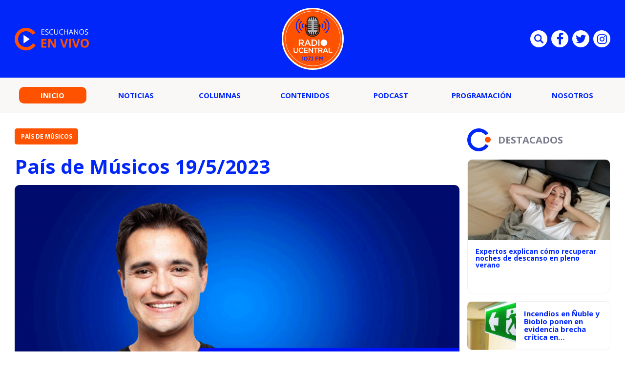

--- FILE ---
content_type: text/html; charset=UTF-8
request_url: https://radio.ucentral.cl/podcast/pais-de-musicos-19-5-2023/
body_size: 9931
content:

<!doctype html>
<html lang="es">
  <head>
    <meta charset="UTF-8">
    <title>País de Músicos 19/5/2023 - Radio UCentral - 107.1FM Radio UCentral - 107.1FM</title>
    <meta http-equiv="x-ua-compatible" content="ie=edge">
    <meta name="viewport" content="width=device-width, initial-scale=1">
    <link rel="pingback" href="https://radio.ucentral.cl/xmlrpc.php">
    
                                  
              <meta property="og:type" content="website">
              <meta property="og:site_name" content="Radio UCentral &#8211; 107.1FM">
              <meta property="og:url" content="https://radio.ucentral.cl/podcast/pais-de-musicos-19-5-2023/">
              <meta property="og:locale" content="es_LA">
              <meta property="og:title" content="País de Músicos 19/5/2023">
              <meta property="og:image" content="https://radio.ucentral.cl/wp-content/uploads/2021/10/PAIS-DE-MUSICOS-450x235.png">
              <meta property="og:description" content="">

              <meta name="twitter:card" content="summary">
              <meta name="twitter:url" content="https://radio.ucentral.cl/podcast/pais-de-musicos-19-5-2023/">
              <meta name="twitter:title" content="País de Músicos 19/5/2023">
              <meta name="twitter:description" content="">
              <meta name="twitter:image" content="https://radio.ucentral.cl/wp-content/uploads/2021/10/PAIS-DE-MUSICOS-450x235.png">
                          
    <meta name='robots' content='index, follow, max-image-preview:large, max-snippet:-1, max-video-preview:-1' />
	<style>img:is([sizes="auto" i], [sizes^="auto," i]) { contain-intrinsic-size: 3000px 1500px }</style>
	
	<!-- This site is optimized with the Yoast SEO plugin v25.2 - https://yoast.com/wordpress/plugins/seo/ -->
	<link rel="canonical" href="https://radio.ucentral.cl/podcast/pais-de-musicos-19-5-2023/" />
	<meta property="og:locale" content="es_ES" />
	<meta property="og:type" content="article" />
	<meta property="og:title" content="País de Músicos 19/5/2023 - Radio UCentral - 107.1FM" />
	<meta property="og:url" content="https://radio.ucentral.cl/podcast/pais-de-musicos-19-5-2023/" />
	<meta property="og:site_name" content="Radio UCentral - 107.1FM" />
	<meta property="article:published_time" content="2023-05-20T00:00:03+00:00" />
	<meta property="og:image" content="https://radio.ucentral.cl/wp-content/uploads/2021/10/PAIS-DE-MUSICOS.png" />
	<meta property="og:image:width" content="1919" />
	<meta property="og:image:height" content="1071" />
	<meta property="og:image:type" content="image/png" />
	<meta name="author" content="Radio Universidad Central" />
	<meta name="twitter:card" content="summary_large_image" />
	<meta name="twitter:label1" content="Escrito por" />
	<meta name="twitter:data1" content="Radio Universidad Central" />
	<script type="application/ld+json" class="yoast-schema-graph">{"@context":"https://schema.org","@graph":[{"@type":"WebPage","@id":"https://radio.ucentral.cl/podcast/pais-de-musicos-19-5-2023/","url":"https://radio.ucentral.cl/podcast/pais-de-musicos-19-5-2023/","name":"País de Músicos 19/5/2023 - Radio UCentral - 107.1FM","isPartOf":{"@id":"https://radio.ucentral.cl/#website"},"primaryImageOfPage":{"@id":"https://radio.ucentral.cl/podcast/pais-de-musicos-19-5-2023/#primaryimage"},"image":{"@id":"https://radio.ucentral.cl/podcast/pais-de-musicos-19-5-2023/#primaryimage"},"thumbnailUrl":"https://radio.ucentral.cl/wp-content/uploads/2021/10/PAIS-DE-MUSICOS.png","datePublished":"2023-05-20T00:00:03+00:00","author":{"@id":"https://radio.ucentral.cl/#/schema/person/18ed4978365bfd2757e091af56709d90"},"breadcrumb":{"@id":"https://radio.ucentral.cl/podcast/pais-de-musicos-19-5-2023/#breadcrumb"},"inLanguage":"es","potentialAction":[{"@type":"ReadAction","target":["https://radio.ucentral.cl/podcast/pais-de-musicos-19-5-2023/"]}]},{"@type":"ImageObject","inLanguage":"es","@id":"https://radio.ucentral.cl/podcast/pais-de-musicos-19-5-2023/#primaryimage","url":"https://radio.ucentral.cl/wp-content/uploads/2021/10/PAIS-DE-MUSICOS.png","contentUrl":"https://radio.ucentral.cl/wp-content/uploads/2021/10/PAIS-DE-MUSICOS.png","width":1919,"height":1071},{"@type":"BreadcrumbList","@id":"https://radio.ucentral.cl/podcast/pais-de-musicos-19-5-2023/#breadcrumb","itemListElement":[{"@type":"ListItem","position":1,"name":"Portada","item":"https://radio.ucentral.cl/"},{"@type":"ListItem","position":2,"name":"País de Músicos 19/5/2023"}]},{"@type":"WebSite","@id":"https://radio.ucentral.cl/#website","url":"https://radio.ucentral.cl/","name":"Radio UCentral - 107.1FM","description":"En el corazón de Santiago","potentialAction":[{"@type":"SearchAction","target":{"@type":"EntryPoint","urlTemplate":"https://radio.ucentral.cl/?s={search_term_string}"},"query-input":{"@type":"PropertyValueSpecification","valueRequired":true,"valueName":"search_term_string"}}],"inLanguage":"es"},{"@type":"Person","@id":"https://radio.ucentral.cl/#/schema/person/18ed4978365bfd2757e091af56709d90","name":"Radio Universidad Central","image":{"@type":"ImageObject","inLanguage":"es","@id":"https://radio.ucentral.cl/#/schema/person/image/","url":"https://secure.gravatar.com/avatar/69aa93df97ee7e4287fdd074e4c9cd9db65f26a777423e23b951452ac2689630?s=96&d=mm&r=g","contentUrl":"https://secure.gravatar.com/avatar/69aa93df97ee7e4287fdd074e4c9cd9db65f26a777423e23b951452ac2689630?s=96&d=mm&r=g","caption":"Radio Universidad Central"},"url":"https://radio.ucentral.cl/autor/radioucen/"}]}</script>
	<!-- / Yoast SEO plugin. -->


<link rel="alternate" type="application/rss+xml" title="Radio UCentral - 107.1FM &raquo; Feed" href="https://radio.ucentral.cl/feed/" />
<script type="text/javascript">
/* <![CDATA[ */
window._wpemojiSettings = {"baseUrl":"https:\/\/s.w.org\/images\/core\/emoji\/16.0.1\/72x72\/","ext":".png","svgUrl":"https:\/\/s.w.org\/images\/core\/emoji\/16.0.1\/svg\/","svgExt":".svg","source":{"concatemoji":"https:\/\/radio.ucentral.cl\/wp-includes\/js\/wp-emoji-release.min.js?ver=6.8.3"}};
/*! This file is auto-generated */
!function(s,n){var o,i,e;function c(e){try{var t={supportTests:e,timestamp:(new Date).valueOf()};sessionStorage.setItem(o,JSON.stringify(t))}catch(e){}}function p(e,t,n){e.clearRect(0,0,e.canvas.width,e.canvas.height),e.fillText(t,0,0);var t=new Uint32Array(e.getImageData(0,0,e.canvas.width,e.canvas.height).data),a=(e.clearRect(0,0,e.canvas.width,e.canvas.height),e.fillText(n,0,0),new Uint32Array(e.getImageData(0,0,e.canvas.width,e.canvas.height).data));return t.every(function(e,t){return e===a[t]})}function u(e,t){e.clearRect(0,0,e.canvas.width,e.canvas.height),e.fillText(t,0,0);for(var n=e.getImageData(16,16,1,1),a=0;a<n.data.length;a++)if(0!==n.data[a])return!1;return!0}function f(e,t,n,a){switch(t){case"flag":return n(e,"\ud83c\udff3\ufe0f\u200d\u26a7\ufe0f","\ud83c\udff3\ufe0f\u200b\u26a7\ufe0f")?!1:!n(e,"\ud83c\udde8\ud83c\uddf6","\ud83c\udde8\u200b\ud83c\uddf6")&&!n(e,"\ud83c\udff4\udb40\udc67\udb40\udc62\udb40\udc65\udb40\udc6e\udb40\udc67\udb40\udc7f","\ud83c\udff4\u200b\udb40\udc67\u200b\udb40\udc62\u200b\udb40\udc65\u200b\udb40\udc6e\u200b\udb40\udc67\u200b\udb40\udc7f");case"emoji":return!a(e,"\ud83e\udedf")}return!1}function g(e,t,n,a){var r="undefined"!=typeof WorkerGlobalScope&&self instanceof WorkerGlobalScope?new OffscreenCanvas(300,150):s.createElement("canvas"),o=r.getContext("2d",{willReadFrequently:!0}),i=(o.textBaseline="top",o.font="600 32px Arial",{});return e.forEach(function(e){i[e]=t(o,e,n,a)}),i}function t(e){var t=s.createElement("script");t.src=e,t.defer=!0,s.head.appendChild(t)}"undefined"!=typeof Promise&&(o="wpEmojiSettingsSupports",i=["flag","emoji"],n.supports={everything:!0,everythingExceptFlag:!0},e=new Promise(function(e){s.addEventListener("DOMContentLoaded",e,{once:!0})}),new Promise(function(t){var n=function(){try{var e=JSON.parse(sessionStorage.getItem(o));if("object"==typeof e&&"number"==typeof e.timestamp&&(new Date).valueOf()<e.timestamp+604800&&"object"==typeof e.supportTests)return e.supportTests}catch(e){}return null}();if(!n){if("undefined"!=typeof Worker&&"undefined"!=typeof OffscreenCanvas&&"undefined"!=typeof URL&&URL.createObjectURL&&"undefined"!=typeof Blob)try{var e="postMessage("+g.toString()+"("+[JSON.stringify(i),f.toString(),p.toString(),u.toString()].join(",")+"));",a=new Blob([e],{type:"text/javascript"}),r=new Worker(URL.createObjectURL(a),{name:"wpTestEmojiSupports"});return void(r.onmessage=function(e){c(n=e.data),r.terminate(),t(n)})}catch(e){}c(n=g(i,f,p,u))}t(n)}).then(function(e){for(var t in e)n.supports[t]=e[t],n.supports.everything=n.supports.everything&&n.supports[t],"flag"!==t&&(n.supports.everythingExceptFlag=n.supports.everythingExceptFlag&&n.supports[t]);n.supports.everythingExceptFlag=n.supports.everythingExceptFlag&&!n.supports.flag,n.DOMReady=!1,n.readyCallback=function(){n.DOMReady=!0}}).then(function(){return e}).then(function(){var e;n.supports.everything||(n.readyCallback(),(e=n.source||{}).concatemoji?t(e.concatemoji):e.wpemoji&&e.twemoji&&(t(e.twemoji),t(e.wpemoji)))}))}((window,document),window._wpemojiSettings);
/* ]]> */
</script>
<style id='wp-emoji-styles-inline-css' type='text/css'>

	img.wp-smiley, img.emoji {
		display: inline !important;
		border: none !important;
		box-shadow: none !important;
		height: 1em !important;
		width: 1em !important;
		margin: 0 0.07em !important;
		vertical-align: -0.1em !important;
		background: none !important;
		padding: 0 !important;
	}
</style>
<link rel='stylesheet' id='wp-block-library-css' href='https://radio.ucentral.cl/wp-includes/css/dist/block-library/style.min.css?ver=6.8.3' type='text/css' media='all' />
<style id='classic-theme-styles-inline-css' type='text/css'>
/*! This file is auto-generated */
.wp-block-button__link{color:#fff;background-color:#32373c;border-radius:9999px;box-shadow:none;text-decoration:none;padding:calc(.667em + 2px) calc(1.333em + 2px);font-size:1.125em}.wp-block-file__button{background:#32373c;color:#fff;text-decoration:none}
</style>
<style id='global-styles-inline-css' type='text/css'>
:root{--wp--preset--aspect-ratio--square: 1;--wp--preset--aspect-ratio--4-3: 4/3;--wp--preset--aspect-ratio--3-4: 3/4;--wp--preset--aspect-ratio--3-2: 3/2;--wp--preset--aspect-ratio--2-3: 2/3;--wp--preset--aspect-ratio--16-9: 16/9;--wp--preset--aspect-ratio--9-16: 9/16;--wp--preset--color--black: #000000;--wp--preset--color--cyan-bluish-gray: #abb8c3;--wp--preset--color--white: #ffffff;--wp--preset--color--pale-pink: #f78da7;--wp--preset--color--vivid-red: #cf2e2e;--wp--preset--color--luminous-vivid-orange: #ff6900;--wp--preset--color--luminous-vivid-amber: #fcb900;--wp--preset--color--light-green-cyan: #7bdcb5;--wp--preset--color--vivid-green-cyan: #00d084;--wp--preset--color--pale-cyan-blue: #8ed1fc;--wp--preset--color--vivid-cyan-blue: #0693e3;--wp--preset--color--vivid-purple: #9b51e0;--wp--preset--gradient--vivid-cyan-blue-to-vivid-purple: linear-gradient(135deg,rgba(6,147,227,1) 0%,rgb(155,81,224) 100%);--wp--preset--gradient--light-green-cyan-to-vivid-green-cyan: linear-gradient(135deg,rgb(122,220,180) 0%,rgb(0,208,130) 100%);--wp--preset--gradient--luminous-vivid-amber-to-luminous-vivid-orange: linear-gradient(135deg,rgba(252,185,0,1) 0%,rgba(255,105,0,1) 100%);--wp--preset--gradient--luminous-vivid-orange-to-vivid-red: linear-gradient(135deg,rgba(255,105,0,1) 0%,rgb(207,46,46) 100%);--wp--preset--gradient--very-light-gray-to-cyan-bluish-gray: linear-gradient(135deg,rgb(238,238,238) 0%,rgb(169,184,195) 100%);--wp--preset--gradient--cool-to-warm-spectrum: linear-gradient(135deg,rgb(74,234,220) 0%,rgb(151,120,209) 20%,rgb(207,42,186) 40%,rgb(238,44,130) 60%,rgb(251,105,98) 80%,rgb(254,248,76) 100%);--wp--preset--gradient--blush-light-purple: linear-gradient(135deg,rgb(255,206,236) 0%,rgb(152,150,240) 100%);--wp--preset--gradient--blush-bordeaux: linear-gradient(135deg,rgb(254,205,165) 0%,rgb(254,45,45) 50%,rgb(107,0,62) 100%);--wp--preset--gradient--luminous-dusk: linear-gradient(135deg,rgb(255,203,112) 0%,rgb(199,81,192) 50%,rgb(65,88,208) 100%);--wp--preset--gradient--pale-ocean: linear-gradient(135deg,rgb(255,245,203) 0%,rgb(182,227,212) 50%,rgb(51,167,181) 100%);--wp--preset--gradient--electric-grass: linear-gradient(135deg,rgb(202,248,128) 0%,rgb(113,206,126) 100%);--wp--preset--gradient--midnight: linear-gradient(135deg,rgb(2,3,129) 0%,rgb(40,116,252) 100%);--wp--preset--font-size--small: 13px;--wp--preset--font-size--medium: 20px;--wp--preset--font-size--large: 36px;--wp--preset--font-size--x-large: 42px;--wp--preset--spacing--20: 0.44rem;--wp--preset--spacing--30: 0.67rem;--wp--preset--spacing--40: 1rem;--wp--preset--spacing--50: 1.5rem;--wp--preset--spacing--60: 2.25rem;--wp--preset--spacing--70: 3.38rem;--wp--preset--spacing--80: 5.06rem;--wp--preset--shadow--natural: 6px 6px 9px rgba(0, 0, 0, 0.2);--wp--preset--shadow--deep: 12px 12px 50px rgba(0, 0, 0, 0.4);--wp--preset--shadow--sharp: 6px 6px 0px rgba(0, 0, 0, 0.2);--wp--preset--shadow--outlined: 6px 6px 0px -3px rgba(255, 255, 255, 1), 6px 6px rgba(0, 0, 0, 1);--wp--preset--shadow--crisp: 6px 6px 0px rgba(0, 0, 0, 1);}:where(.is-layout-flex){gap: 0.5em;}:where(.is-layout-grid){gap: 0.5em;}body .is-layout-flex{display: flex;}.is-layout-flex{flex-wrap: wrap;align-items: center;}.is-layout-flex > :is(*, div){margin: 0;}body .is-layout-grid{display: grid;}.is-layout-grid > :is(*, div){margin: 0;}:where(.wp-block-columns.is-layout-flex){gap: 2em;}:where(.wp-block-columns.is-layout-grid){gap: 2em;}:where(.wp-block-post-template.is-layout-flex){gap: 1.25em;}:where(.wp-block-post-template.is-layout-grid){gap: 1.25em;}.has-black-color{color: var(--wp--preset--color--black) !important;}.has-cyan-bluish-gray-color{color: var(--wp--preset--color--cyan-bluish-gray) !important;}.has-white-color{color: var(--wp--preset--color--white) !important;}.has-pale-pink-color{color: var(--wp--preset--color--pale-pink) !important;}.has-vivid-red-color{color: var(--wp--preset--color--vivid-red) !important;}.has-luminous-vivid-orange-color{color: var(--wp--preset--color--luminous-vivid-orange) !important;}.has-luminous-vivid-amber-color{color: var(--wp--preset--color--luminous-vivid-amber) !important;}.has-light-green-cyan-color{color: var(--wp--preset--color--light-green-cyan) !important;}.has-vivid-green-cyan-color{color: var(--wp--preset--color--vivid-green-cyan) !important;}.has-pale-cyan-blue-color{color: var(--wp--preset--color--pale-cyan-blue) !important;}.has-vivid-cyan-blue-color{color: var(--wp--preset--color--vivid-cyan-blue) !important;}.has-vivid-purple-color{color: var(--wp--preset--color--vivid-purple) !important;}.has-black-background-color{background-color: var(--wp--preset--color--black) !important;}.has-cyan-bluish-gray-background-color{background-color: var(--wp--preset--color--cyan-bluish-gray) !important;}.has-white-background-color{background-color: var(--wp--preset--color--white) !important;}.has-pale-pink-background-color{background-color: var(--wp--preset--color--pale-pink) !important;}.has-vivid-red-background-color{background-color: var(--wp--preset--color--vivid-red) !important;}.has-luminous-vivid-orange-background-color{background-color: var(--wp--preset--color--luminous-vivid-orange) !important;}.has-luminous-vivid-amber-background-color{background-color: var(--wp--preset--color--luminous-vivid-amber) !important;}.has-light-green-cyan-background-color{background-color: var(--wp--preset--color--light-green-cyan) !important;}.has-vivid-green-cyan-background-color{background-color: var(--wp--preset--color--vivid-green-cyan) !important;}.has-pale-cyan-blue-background-color{background-color: var(--wp--preset--color--pale-cyan-blue) !important;}.has-vivid-cyan-blue-background-color{background-color: var(--wp--preset--color--vivid-cyan-blue) !important;}.has-vivid-purple-background-color{background-color: var(--wp--preset--color--vivid-purple) !important;}.has-black-border-color{border-color: var(--wp--preset--color--black) !important;}.has-cyan-bluish-gray-border-color{border-color: var(--wp--preset--color--cyan-bluish-gray) !important;}.has-white-border-color{border-color: var(--wp--preset--color--white) !important;}.has-pale-pink-border-color{border-color: var(--wp--preset--color--pale-pink) !important;}.has-vivid-red-border-color{border-color: var(--wp--preset--color--vivid-red) !important;}.has-luminous-vivid-orange-border-color{border-color: var(--wp--preset--color--luminous-vivid-orange) !important;}.has-luminous-vivid-amber-border-color{border-color: var(--wp--preset--color--luminous-vivid-amber) !important;}.has-light-green-cyan-border-color{border-color: var(--wp--preset--color--light-green-cyan) !important;}.has-vivid-green-cyan-border-color{border-color: var(--wp--preset--color--vivid-green-cyan) !important;}.has-pale-cyan-blue-border-color{border-color: var(--wp--preset--color--pale-cyan-blue) !important;}.has-vivid-cyan-blue-border-color{border-color: var(--wp--preset--color--vivid-cyan-blue) !important;}.has-vivid-purple-border-color{border-color: var(--wp--preset--color--vivid-purple) !important;}.has-vivid-cyan-blue-to-vivid-purple-gradient-background{background: var(--wp--preset--gradient--vivid-cyan-blue-to-vivid-purple) !important;}.has-light-green-cyan-to-vivid-green-cyan-gradient-background{background: var(--wp--preset--gradient--light-green-cyan-to-vivid-green-cyan) !important;}.has-luminous-vivid-amber-to-luminous-vivid-orange-gradient-background{background: var(--wp--preset--gradient--luminous-vivid-amber-to-luminous-vivid-orange) !important;}.has-luminous-vivid-orange-to-vivid-red-gradient-background{background: var(--wp--preset--gradient--luminous-vivid-orange-to-vivid-red) !important;}.has-very-light-gray-to-cyan-bluish-gray-gradient-background{background: var(--wp--preset--gradient--very-light-gray-to-cyan-bluish-gray) !important;}.has-cool-to-warm-spectrum-gradient-background{background: var(--wp--preset--gradient--cool-to-warm-spectrum) !important;}.has-blush-light-purple-gradient-background{background: var(--wp--preset--gradient--blush-light-purple) !important;}.has-blush-bordeaux-gradient-background{background: var(--wp--preset--gradient--blush-bordeaux) !important;}.has-luminous-dusk-gradient-background{background: var(--wp--preset--gradient--luminous-dusk) !important;}.has-pale-ocean-gradient-background{background: var(--wp--preset--gradient--pale-ocean) !important;}.has-electric-grass-gradient-background{background: var(--wp--preset--gradient--electric-grass) !important;}.has-midnight-gradient-background{background: var(--wp--preset--gradient--midnight) !important;}.has-small-font-size{font-size: var(--wp--preset--font-size--small) !important;}.has-medium-font-size{font-size: var(--wp--preset--font-size--medium) !important;}.has-large-font-size{font-size: var(--wp--preset--font-size--large) !important;}.has-x-large-font-size{font-size: var(--wp--preset--font-size--x-large) !important;}
:where(.wp-block-post-template.is-layout-flex){gap: 1.25em;}:where(.wp-block-post-template.is-layout-grid){gap: 1.25em;}
:where(.wp-block-columns.is-layout-flex){gap: 2em;}:where(.wp-block-columns.is-layout-grid){gap: 2em;}
:root :where(.wp-block-pullquote){font-size: 1.5em;line-height: 1.6;}
</style>
<link rel='stylesheet' id='wp-pagenavi-css' href='https://radio.ucentral.cl/wp-content/plugins/wp-pagenavi/pagenavi-css.css?ver=2.70' type='text/css' media='all' />
<link rel="https://api.w.org/" href="https://radio.ucentral.cl/wp-json/" /><link rel="alternate" title="JSON" type="application/json" href="https://radio.ucentral.cl/wp-json/wp/v2/posts/30487" /><link rel="EditURI" type="application/rsd+xml" title="RSD" href="https://radio.ucentral.cl/xmlrpc.php?rsd" />
<meta name="generator" content="WordPress 6.8.3" />
<link rel='shortlink' href='https://radio.ucentral.cl/?p=30487' />
<link rel="alternate" title="oEmbed (JSON)" type="application/json+oembed" href="https://radio.ucentral.cl/wp-json/oembed/1.0/embed?url=https%3A%2F%2Fradio.ucentral.cl%2Fpodcast%2Fpais-de-musicos-19-5-2023%2F" />
<link rel="alternate" title="oEmbed (XML)" type="text/xml+oembed" href="https://radio.ucentral.cl/wp-json/oembed/1.0/embed?url=https%3A%2F%2Fradio.ucentral.cl%2Fpodcast%2Fpais-de-musicos-19-5-2023%2F&#038;format=xml" />
<link rel="amphtml" href="https://radio.ucentral.cl/podcast/pais-de-musicos-19-5-2023/?amp=1"><link rel="icon" href="https://radio.ucentral.cl/wp-content/uploads/2025/12/cropped-Diseno-sin-titulo-1-32x32.png" sizes="32x32" />
<link rel="icon" href="https://radio.ucentral.cl/wp-content/uploads/2025/12/cropped-Diseno-sin-titulo-1-192x192.png" sizes="192x192" />
<link rel="apple-touch-icon" href="https://radio.ucentral.cl/wp-content/uploads/2025/12/cropped-Diseno-sin-titulo-1-180x180.png" />
<meta name="msapplication-TileImage" content="https://radio.ucentral.cl/wp-content/uploads/2025/12/cropped-Diseno-sin-titulo-1-270x270.png" />


    <link rel="shortcut icon" href="https://radio.ucentral.cl/wp-content/themes/radio-ucentral-2021/favicon.png" type="image/x-icon">
    <link rel="preconnect" href="https://fonts.gstatic.com">
    <link rel="stylesheet" href="https://fonts.googleapis.com/css2?family=Open+Sans:ital,wght@0,300;0,400;0,700;1,300;1,400;1,700&display=swap">
    <link rel="stylesheet" href="https://cdnjs.cloudflare.com/ajax/libs/OwlCarousel2/2.3.4/assets/owl.carousel.css">
    <link rel="stylesheet" href="https://radio.ucentral.cl/wp-content/themes/radio-ucentral-2021/includes/css/main.min.css?v=0.0.0.02">
    <link rel="stylesheet" href="https://radio.ucentral.cl/wp-content/themes/radio-ucentral-2021/includes/css/custom.css?v=0.0.0.02">
    <meta name="theme-color" content="">
  </head>
  <body class="wp-singular post-template-default single single-post postid-30487 single-format-standard wp-theme-radio-ucentral-2021">
    <div id="fb-root"></div>
    <script async defer crossorigin="anonymous" src="https://connect.facebook.net/es_ES/sdk.js#xfbml=1&version=v9.0" nonce="muDCwfzj"></script>

    <!-- ._main-menu -->
    <div class="_main-menu u-hide-in-tablet u-hide-in-desktop">
      <div class="_main-menu__overlay"></div>

      <div class="_main-menu__wrapper">
        <button class="_main-menu__close uc-icon-close js-hide-mobile-menu"></button>

        <ul class="_main-menu__list">
                                    <li class="_main-menu__item">
                                                    <span class="_main-menu__content">
                    <a href="http://radio.ucentral.cl/" class="_main-menu__permalink is-current">Inicio</a>
                  </span>
                              </li>
                          <li class="_main-menu__item">
                                                    <span class="_main-menu__content">
                    <a href="https://radio.ucentral.cl/categoria/noticias/" class="_main-menu__permalink ">Noticias</a>
                  </span>
                              </li>
                          <li class="_main-menu__item">
                                                    <span class="_main-menu__content">
                    <a href="https://radio.ucentral.cl/categoria/columnas/" class="_main-menu__permalink ">Columnas</a>
                  </span>
                              </li>
                          <li class="_main-menu__item">
                                                    <span class="_main-menu__content">
                    <a href="https://radio.ucentral.cl/categoria/contenidos/" class="_main-menu__permalink ">Contenidos</a>
                  </span>
                              </li>
                          <li class="_main-menu__item">
                                                    <span class="_main-menu__content">
                    <a href="https://radio.ucentral.cl/categoria/podcast/" class="_main-menu__permalink ">Podcast</a>
                  </span>
                              </li>
                          <li class="_main-menu__item">
                                                    <span class="_main-menu__content">
                    <a href="https://radio.ucentral.cl/programas-2/programacion/" class="_main-menu__permalink ">Programación</a>
                  </span>
                              </li>
                          <li class="_main-menu__item">
                                  <span class="_main-menu__content">
                    <a href="https://radio.ucentral.cl/nosotros/" class="_main-menu__permalink">Nosotros</a>
                  </span>
                  <ul class="_main-menu__submenu _main-menu-submenu">
                                          <li class="_main-menu-submenu__item">
                        <a href="https://radio.ucentral.cl/contacto/" class="_main-menu-submenu__permalink">Contacto</a>
                      </li>
                                      </ul>
                              </li>
                              </ul>

        <div class="_main-menu__socials social-list social-list--blue u-mobile-margin-top-35">
                      <a href="https://www.facebook.com/RadioUCentralCL/" target="_blank" class="social-list__item">
              <i class="social-list__icon uc-icon-facebook" aria-hidden="true"></i>
            </a>
          
                      <a href="https://twitter.com/RadioUCentralCL/" target="_blank" class="social-list__item">
              <i class="social-list__icon uc-icon-twitter" aria-hidden="true"></i>
            </a>
          
          
        </div>
      </div>
    </div><!-- /._main-menu -->

    <!-- .main-header -->
    <header class="main-header">
      <div class="main-header__wrapper">
        <div class="main-header__container container">
          <div class="main-header__item main-header__item--start">
            <a href="#" class="main-header-listen" data-popup="" data-url="https://radio.ucentral.cl/en-vivo/">
              <img src="https://radio.ucentral.cl/wp-content/themes/radio-ucentral-2021/includes/img/escuchanos-en-vivo.svg" alt="ESCUCHANOS EN VIVO" class="main-header-listen__image" width="154">
            </a>
          </div>

          <div class="main-header__item main-header__item--middle">
            <a href="https://radio.ucentral.cl" class="main-header-logo">
              <img src="https://radio.ucentral.cl/wp-content/themes/radio-ucentral-2021/includes/img/logo.svg" alt="RADIO UCENTRAL 107.1 FM" class="main-header-logo__image" width="127">
            </a>
          </div>

          <div class="main-header__item main-header__item--end social-list social-list--header u-hide-in-mobile">
            <form class="social-list__item main-search" action="https://radio.ucentral.cl">
              <input type="text" name="s" id="s2" class="main-search__text" placeholder="Búsqueda">
              <button type="submit" class="main-search__submit">Enviar</button>
              <i class="social-list__icon uc-icon-search main-search__button js-toggle-main-search" aria-hidden="true"></i>
            </form>

                          <a href="https://www.facebook.com/RadioUCentralCL/" target="_blank" class="social-list__item">
                <i class="social-list__icon uc-icon-facebook" aria-hidden="true"></i>
              </a>
                                      <a href="https://twitter.com/RadioUCentralCL/" target="_blank" class="social-list__item">
                <i class="social-list__icon uc-icon-twitter" aria-hidden="true"></i>
              </a>
                                                  <a href="https://www.instagram.com/radioucentral/" target="_blank" class="social-list__item">
                <i class="social-list__icon uc-icon-instagram" aria-hidden="true"></i>
              </a>
                      </div>
        </div>
      </div>

      <nav class="main-header-nav u-hide-in-mobile">
        <div class="main-header-nav__container container">
          <ul class="main-menu">
                                                                                    <li class="main-menu__item">
                      <a href="http://radio.ucentral.cl/" class="main-menu__permalink is-current">Inicio</a>
                    </li>
                                                                                          <li class="main-menu__item">
                      <a href="https://radio.ucentral.cl/categoria/noticias/" class="main-menu__permalink ">Noticias</a>
                    </li>
                                                                                          <li class="main-menu__item">
                      <a href="https://radio.ucentral.cl/categoria/columnas/" class="main-menu__permalink ">Columnas</a>
                    </li>
                                                                                          <li class="main-menu__item">
                      <a href="https://radio.ucentral.cl/categoria/contenidos/" class="main-menu__permalink ">Contenidos</a>
                    </li>
                                                                                          <li class="main-menu__item">
                      <a href="https://radio.ucentral.cl/categoria/podcast/" class="main-menu__permalink ">Podcast</a>
                    </li>
                                                                                          <li class="main-menu__item">
                      <a href="https://radio.ucentral.cl/programas-2/programacion/" class="main-menu__permalink ">Programación</a>
                    </li>
                                                                      <li class="main-menu__item has-submenu">
                      <a href="https://radio.ucentral.cl/nosotros/" class="main-menu__permalink">Nosotros</a>
                      <ul class="main-menu__submenu main-menu-submenu" style="z-index: 100;">
                                                  <li class="main-menu-submenu__item">
                            <a href="https://radio.ucentral.cl/contacto/" class="main-menu-submenu__permalink">Contacto</a>
                          </li>
                                              </ul>
                    </li>
                                                      </ul>
        </div>
      </nav>

      <nav class="_main-header-nav u-hide-in-desktop u-hide-in-tablet">
        <button class="_main-header-nav__button js-show-mobile-menu uc-icon-bars"></button>

        <a href="#" class="_main-header-nav__icon u-color-secondary uc-icon-live" aria-hidden="true" data-popup="" data-url="https://radio.ucentral.cl/en-vivo/"></a>

        <div class="_main-header-nav__socials social-list social-list--blue _main-header-search">
          <span class="social-list__item _main-header-search__item js-hide-main-header-search">
            <i class="social-list__icon uc-icon-search" aria-hidden="true"></i>
          </span>

          <form action="https://radio.ucentral.cl" class="_main-header-search__form">
            <input type="text" name="s" id="s" placeholder="BÚSQUEDA" class="_main-header-search__text">
          </form>

          <button class="_main-header-search__button uc-icon-close js-hide-main-header-search"></button>
        </div>
      </nav>
    </header><!-- /.main-header -->    <!-- .main -->
    <main class="main">
      <div class="main__container  container _row">
                                                
                    <article class="main-single _col-md-8 _col-lg-9" data-article-id="30487" data-article>
                        <header class="main-single__header">
                            <a href="https://radio.ucentral.cl/categoria/podcast/pais-de-musicos/" class="the-button the-button--secondary the-button--medium u-uppercase u-fw-700">País de Músicos</a>

                            <h1 class="main-single__title">
                                País de Músicos 19/5/2023                            </h1>

                            <p class="main-single__excerpt">
                                                            </p>
                        </header>

                                                    <img src="https://radio.ucentral.cl/wp-content/uploads/2021/10/PAIS-DE-MUSICOS-830x450.png" alt="País de Músicos 19/5/2023" class="main-single__image u-border-radius">
                         

                        <div class="main-single__info main-single-info">
                            <div class="main-single-info__item social-list social-list--blue">
                                <a href="#" class="social-list__item">
                                    <i class="sharer social-list__icon uc-icon-facebook" aria-hidden="true" data-sharer="facebook" data-url="https://radio.ucentral.cl/podcast/pais-de-musicos-19-5-2023/"></i>
                                </a>

                                <a href="#" class="social-list__item">
                                    <i class="sharer social-list__icon uc-icon-twitter" aria-hidden="true" data-sharer="twitter" data-title="País de Músicos 19/5/2023" data-url="https://radio.ucentral.cl/podcast/pais-de-musicos-19-5-2023/"></i>
                                </a>

                                <!-- <a href="#" class="social-list__item">
                                    <i class="social-list__icon uc-icon-instagram" aria-hidden="true"></i>
                                </a> -->
                            </div>

                            <div class="main-single-info__item main-single-label">
                            <a href="https://radio.ucentral.cl/autor/radioucen/" class="main-single-label__item the-label the-label--highlight u-uppercase">Radio Universidad Central</a>
                                <span class="main-single-label__item the-label the-label--highlight u-uppercase">19 mayo, 2023</span>
                            </div>
                        </div>

                        <div class="main-single__text" data-article-content>
                            <p><iframe id="vrudo" class="vrudo" src="//rudo.video/vod/bQae6O" width="100%" height="100%" allowscriptaccess="always" allowfullscreen="true" webkitallowfullscreen="true" frameborder="0" scrolling="no" allow="autoplay; fullscreen" ></iframe></p>
                        </div>

                        <div class="main-single-label">
                                                                                                                                        <a href="https://radio.ucentral.cl/categoria/podcast/pais-de-musicos/" class="main-single-label__item the-label the-label--secondary u-uppercase">País de Músicos</a>
                                                                                                                                                <a href="https://radio.ucentral.cl/categoria/podcast/" class="main-single-label__item the-label the-label--highlight u-uppercase">Podcast</a>
                                                                                                 
                        </div>

                        

    <section id="noticias" class="main-section u-desktop-margin-top-45">
        <header class="main-section__header u-desktop-margin-bottom-15">
            <strong class="the-title u-color-gray">
                <svg class="the-title__icon the-title__icon--svg u-color-blue">
                <use xlink:href="https://radio.ucentral.cl/wp-content/themes/radio-ucentral-2021/includes/img/c-orange.svg#Grupo_3096"></use>
                </svg>

                <span class="the-title__mark">País de Músicos Relacionadas</span>
            </strong>
        </header>

        <div class="main-section__body _row">
            
                
                <figure class="main-card main-card--blue u-border-radius _col-sm-6 _col-md-4">
                    <a href="https://radio.ucentral.cl/podcast/imagenes-de-chile-19-1-2026/" class="main-card__permalink">
                        <span class="main-card__media">
                            <img src="https://radio.ucentral.cl/wp-content/uploads/2022/04/IMAGENES-DE-CHILE-270x185.png" alt="Imágenes de Chile 19/1/2026" class="main-card__image">
                        </span>

                        <figcaption class="main-card__caption">
                            <h2 class="main-card__title">
                                Imágenes de Chile 19/1/2026                            </h2>
                        </figcaption>
                    </a>
                </figure>
            
                
                <figure class="main-card main-card--blue u-border-radius _col-sm-6 _col-md-4">
                    <a href="https://radio.ucentral.cl/podcast/jazz-central-19-1-2026/" class="main-card__permalink">
                        <span class="main-card__media">
                            <img src="https://radio.ucentral.cl/wp-content/uploads/2022/04/JAZZ-CENTRAL-270x185.png" alt="Jazz Central 19/1/2026" class="main-card__image">
                        </span>

                        <figcaption class="main-card__caption">
                            <h2 class="main-card__title">
                                Jazz Central 19/1/2026                            </h2>
                        </figcaption>
                    </a>
                </figure>
            
                
                <figure class="main-card main-card--blue u-border-radius _col-sm-6 _col-md-4">
                    <a href="https://radio.ucentral.cl/podcast/dialogos-humanos-19-1-2026/" class="main-card__permalink">
                        <span class="main-card__media">
                            <img src="https://radio.ucentral.cl/wp-content/uploads/2024/04/DIALOGOS-HUMANOS-1-270x185.png" alt="Diálogos Humanos 19/1/2026" class="main-card__image">
                        </span>

                        <figcaption class="main-card__caption">
                            <h2 class="main-card__title">
                                Diálogos Humanos 19/1/2026                            </h2>
                        </figcaption>
                    </a>
                </figure>
                                </div>

        
            <div class="main-section__footer u-text-center u-desktop-margin-top-30">
                <a href="https://radio.ucentral.cl/categoria/podcast/pais-de-musicos/" class="the-button the-button--light-blue u-uppercase">VER TODO</a>
            </div>

            </section>

                    </article>
                            

        <aside class="_col-md-4 _col-lg-3">
            
    <!-- .aside-box -->
    <div class="aside-box u-desktop-margin-bottom-30">
        <div class="aside-box__header u-desktop-margin-bottom-15">
            <strong class="the-title u-color-gray">
            <svg class="the-title__icon the-title__icon--svg u-color-blue">
                <use xlink:href="https://radio.ucentral.cl/wp-content/themes/radio-ucentral-2021/includes/img/c-orange.svg#Grupo_3096"></use>
            </svg>

            <span class="the-title__mark">
                DESTACADOS
            </span>
            </strong>
        </div>

        <div class="aside-box__body">
                        
                                    
                    <figure class="aside-box__item main-card main-card--blue u-border-radius">
                        <a href="https://radio.ucentral.cl/noticias/expertos-explican-como-recuperar-noches-de-descanso-en-pleno-verano/" class="main-card__permalink">
                            <span class="main-card__media">
                                <img src="https://radio.ucentral.cl/wp-content/uploads/2026/01/KALTEMP_LRMCOMUNICACIONES-300x200.jpeg" alt="Expertos explican cómo recuperar noches de descanso en pleno verano" class="main-card__image">
                            </span>
        
                            <figcaption class="main-card__caption">
                                <h2 class="main-card__title">
                                    Expertos explican cómo recuperar noches de descanso en pleno verano                                </h2>
                            </figcaption>
                        </a>
                    </figure>

                
                    
        
            
                                    
                    <figure class="aside-box__item lateral-card">
                        <a href="https://radio.ucentral.cl/noticias/incendios-en-nuble-y-biobio-ponen-en-evidencia-brecha-critica-en-evacuaciones/" class="lateral-card__permalink">
                            <span class="lateral-card__media">
                                <img src="https://radio.ucentral.cl/wp-content/uploads/2026/01/unnamed-1-150x150.jpg" alt="Incendios en Ñuble y Biobío ponen en evidencia brecha crítica en evacuaciones" class="lateral-card__image">
                            </span>
        
                            <figcaption class="lateral-card__caption">
                                <h2 class="lateral-card__title u-dots-4">
                                    Incendios en Ñuble y Biobío ponen en evidencia brecha crítica en evacuaciones                                </h2>
                            </figcaption>
                        </a>
                    </figure>

                
                    
        
            
                                    
                    <figure class="aside-box__item lateral-card">
                        <a href="https://radio.ucentral.cl/noticias/cuando-lo-absurdo-revela-lo-mas-humano/" class="lateral-card__permalink">
                            <span class="lateral-card__media">
                                <img src="https://radio.ucentral.cl/wp-content/uploads/2026/01/COMUNICADOS-VARIOS-4-150x150.png" alt="Cuando lo absurdo revela lo más humano" class="lateral-card__image">
                            </span>
        
                            <figcaption class="lateral-card__caption">
                                <h2 class="lateral-card__title u-dots-4">
                                    Cuando lo absurdo revela lo más humano                                </h2>
                            </figcaption>
                        </a>
                    </figure>

                
                    
        
                                </div>
    </div>
    <!-- /.aside-box -->
                <!-- .aside-box -->
    <div class="aside-box ">
        <div class="aside-box__header u-desktop-margin-bottom-15">
            <strong class="the-title u-color-gray">
                <svg class="the-title__icon the-title__icon--svg u-color-blue">
                    <use xlink:href="https://radio.ucentral.cl/wp-content/themes/radio-ucentral-2021/includes/img/c-gray.svg#Grupo_3096"></use>
                </svg>

                <span class="the-title__mark the-title__mark--multiline">
                    COLUMNAS<br>
                    <span>Leer Más</span>
                </span>
            </strong>
        </div>

        <div class="aside-box__body">
            
                
                <figure class="aside-box__item lateral-card lateral-card--bg">
                    <a href="https://radio.ucentral.cl/columnas/fernando-flores/" class="lateral-card__permalink">
                        <span class="lateral-card__media">
                            <img src="https://radio.ucentral.cl/wp-content/uploads/2026/01/JOSE-ROMERO-150x150.png" alt="Fernando Flores" class="lateral-card__image">
                        </span>

                        <figcaption class="lateral-card__caption">

                            <h2 class="lateral-card__title">
                                José Romero                            </h2>

                            <p class="lateral-card__excerpt">
                                Fernando Flores                            </p>
                        </figcaption>
                    </a>
                </figure>
            
                
                <figure class="aside-box__item lateral-card lateral-card--bg">
                    <a href="https://radio.ucentral.cl/columnas/suicidio-en-personas-mayores-una-realidad-en-el-chile-que-envejece/" class="lateral-card__permalink">
                        <span class="lateral-card__media">
                            <img src="https://radio.ucentral.cl/wp-content/uploads/2025/01/VERONICA-GUERRA-150x150.png" alt="Suicidio en personas mayores: una realidad en el Chile que envejece" class="lateral-card__image">
                        </span>

                        <figcaption class="lateral-card__caption">

                            <h2 class="lateral-card__title">
                                Verónica Guerra Ibacache                            </h2>

                            <p class="lateral-card__excerpt">
                                Suicidio en personas mayores: una realidad en el Chile que envejece                            </p>
                        </figcaption>
                    </a>
                </figure>
            
                
                <figure class="aside-box__item lateral-card lateral-card--bg">
                    <a href="https://radio.ucentral.cl/columnas/brecha-digital-brecha-ocupacional-un-desafio-para-la-inclusion/" class="lateral-card__permalink">
                        <span class="lateral-card__media">
                            <img src="https://radio.ucentral.cl/wp-content/uploads/2026/01/VIVIANA-RODRIGUEZ-150x150.png" alt="Brecha digital, brecha ocupacional: un desafío para la inclusión" class="lateral-card__image">
                        </span>

                        <figcaption class="lateral-card__caption">

                            <h2 class="lateral-card__title">
                                Viviana Rodríguez                            </h2>

                            <p class="lateral-card__excerpt">
                                Brecha digital, brecha ocupacional: un desafío para la inclusión                            </p>
                        </figcaption>
                    </a>
                </figure>
            
                
                <figure class="aside-box__item lateral-card lateral-card--bg">
                    <a href="https://radio.ucentral.cl/columnas/acceso-justo-resultados-desiguales/" class="lateral-card__permalink">
                        <span class="lateral-card__media">
                            <img src="https://radio.ucentral.cl/wp-content/uploads/2025/10/NASSIB-SEGOVIA-NOVIEMBRE-150x150.png" alt="Acceso justo, resultados desiguales" class="lateral-card__image">
                        </span>

                        <figcaption class="lateral-card__caption">

                            <h2 class="lateral-card__title">
                                Nassib Segovia                            </h2>

                            <p class="lateral-card__excerpt">
                                Acceso justo, resultados desiguales                            </p>
                        </figcaption>
                    </a>
                </figure>
                                </div>

        
    </div>
    <!-- /.aside-box -->
        </aside>
      </div>
    </main><!-- /.main -->

    
    <!-- .main-footer -->
    <footer class="main-footer">
      <div class="main-footer__container container _row">
        <div class="main-footer__item _col-md-3">
          <a href="#" class="main-footer-logo">
            <img src="https://radio.ucentral.cl/wp-content/themes/radio-ucentral-2021/includes/img/logo.svg" alt="RADIO UCENTRAL 107.1 FM" class="main-footer-logo__image" width="127">
          </a>
        </div>

        <div class="main-footer__item _col-md-3">
          <strong class="main-footer__title">Contacto</strong>

          <address class="main-footer__address main-footer-address">
                          <div class="main-footer-address__item">
                <i class="main-footer-address__icon uc-icon-email" aria-hidden="true"></i>
                <a href="mailto:radio@ucentral.cl" class="main-footer-address__text">radio@ucentral.cl</a>
              </div>
                                      <div class="main-footer-address__item">
                <i class="main-footer-address__icon uc-icon-telephone" aria-hidden="true"></i>
                <a href="tel:+56225826231" class="main-footer-address__text">+56225826231</a>
              </div>
                                      <div class="main-footer-address__item">
                <i class="main-footer-address__icon uc-icon-marker" aria-hidden="true"></i>
                <span class="main-footer-address__text">Lord Cochane 417, Santiago Centro</span>
              </div>
                      </address>
        </div>

        <div class="main-footer__item main-footer__item--spaced _col-md-3">
          <strong class="main-footer__title">Contenido</strong>

          
          <ul class="main-footer-menu">
                                                            <li class="main-footer-menu__item">
                    <a href="http://radio.ucentral.cl/" class="main-footer-menu__permalink">Inicio</a>
                  </li>
                                                                <li class="main-footer-menu__item">
                    <a href="https://radio.ucentral.cl/categoria/noticias/" class="main-footer-menu__permalink">Noticias</a>
                  </li>
                                                                <li class="main-footer-menu__item">
                    <a href="https://radio.ucentral.cl/categoria/columnas/" class="main-footer-menu__permalink">Columnas</a>
                  </li>
                                                                <li class="main-footer-menu__item">
                    <a href="https://radio.ucentral.cl/categoria/contenidos/" class="main-footer-menu__permalink">Contenidos</a>
                  </li>
                                                                <li class="main-footer-menu__item">
                    <a href="https://radio.ucentral.cl/categoria/podcast/" class="main-footer-menu__permalink">Podcast</a>
                  </li>
                                                                <li class="main-footer-menu__item">
                    <a href="https://radio.ucentral.cl/programas-2/programacion/" class="main-footer-menu__permalink">Programación</a>
                  </li>
                                                                <li class="main-footer-menu__item">
                    <a href="https://radio.ucentral.cl/nosotros/" class="main-footer-menu__permalink">Nosotros</a>
                  </li>
                                                    </ul>
        </div>

        <div class="main-footer__item _col-md-3">
          <a href="https://www.ucentral.cl/" target="_blank" class="main-university-logo u-desktop-margin-bottom-15">
            <img src="https://radio.ucentral.cl/wp-content/themes/radio-ucentral-2021/includes/img/universidad-central.svg" alt="Universidad Central" class="main-university-logo__image" width="162">
          </a>

          <address class="main-footer__address main-footer-address">

                          <strong class="main-footer-address__item">
                <i class="main-footer-address__icon uc-icon-telephone" aria-hidden="true"></i>
                <a href="tel:+56225826231" class="main-footer-address__text">+56225826231</a>
              </strong>
            
                          <strong class="main-footer-address__item">
                <i class="main-footer-address__icon uc-icon-marker" aria-hidden="true"></i>
                <span class="main-footer-address__text">Lord Cochane 417, Santiago Centro</span>
              </strong>
            
          </address>
        </div>

        <div class="_col-md-12 u-mobile-margin-top-30 main-footer__socials u-hide-in-desktop u-hide-in-tablet social-list social-list--header">

                      <a href="https://www.facebook.com/RadioUCentralCL/" class="social-list__item">
              <i class="social-list__icon uc-icon-facebook" aria-hidden="true"></i>
            </a>
                                <a href="https://twitter.com/RadioUCentralCL/" target="_blank" class="social-list__item">
              <i class="social-list__icon uc-icon-twitter" aria-hidden="true"></i>
            </a>
                                <a href="https://www.youtube.com/channel/UCtH-mTJl4xCUpnVogS1mYqw" target="_blank" class="social-list__item">
              <i class="social-list__icon uc-icon-youtube" aria-hidden="true"></i>
            </a>
                            </div>
      </div>
    </footer><!-- /.main-footer -->

    <script src="https://ajax.googleapis.com/ajax/libs/jquery/3.5.1/jquery.min.js"></script>
    <script src="https://cdnjs.cloudflare.com/ajax/libs/OwlCarousel2/2.3.4/owl.carousel.min.js"></script>
    <script src="https://radio.ucentral.cl/wp-content/themes/radio-ucentral-2021/includes/js/dist/main.min.js?v=0.0.0.02"></script>
    <script src="https://radio.ucentral.cl/wp-content/themes/radio-ucentral-2021/includes/js/sharer.min.js?v=0.0.0.02"></script>
    <script src="https://radio.ucentral.cl/wp-content/themes/radio-ucentral-2021/includes/js/custom.js?v=0.0.0.02"></script>

    <script type="speculationrules">
{"prefetch":[{"source":"document","where":{"and":[{"href_matches":"\/*"},{"not":{"href_matches":["\/wp-*.php","\/wp-admin\/*","\/wp-content\/uploads\/*","\/wp-content\/*","\/wp-content\/plugins\/*","\/wp-content\/themes\/radio-ucentral-2021\/*","\/*\\?(.+)"]}},{"not":{"selector_matches":"a[rel~=\"nofollow\"]"}},{"not":{"selector_matches":".no-prefetch, .no-prefetch a"}}]},"eagerness":"conservative"}]}
</script>

    <!-- Global site tag (gtag.js) - Google Analytics -->
<script async src="https://www.googletagmanager.com/gtag/js?id=UA-176073345-1"></script>
<script>
  window.dataLayer = window.dataLayer || [];
  function gtag(){dataLayer.push(arguments);}
  gtag('js', new Date());

  gtag('config', 'UA-176073345-1');
</script>
  </body>
</html>

--- FILE ---
content_type: text/html; charset=UTF-8
request_url: https://redirector.rudo.video/mix/register/51051a9e559c8676247e2b6d76436a0b/radioucentral/stream.js
body_size: 184
content:
var _sh = "51051a9e559c8676247e2b6d76436a0b"
var _dpssid = "b2303022216697125de6b1eb"
var _channel = "radioucentral"
var _ref = "rudo.video/vod/bQae6O"
var _sid = "ba5t1l1xb2963832914697125de6b20e" 

--- FILE ---
content_type: image/svg+xml
request_url: https://radio.ucentral.cl/wp-content/themes/radio-ucentral-2021/includes/img/c-gray.svg
body_size: 674
content:
<svg xmlns="http://www.w3.org/2000/svg" width="48" height="47" viewBox="0 0 48 47">
  <g id="Grupo_3096" data-name="Grupo 3096" transform="translate(-344 -1238)">
    <g id="Grupo_3081" data-name="Grupo 3081" transform="translate(0 -12)">
      <circle id="Elipse_39" data-name="Elipse 39" cx="6" cy="6" r="6" transform="translate(380 1267)" fill="#797c8b"/>
    </g>
    <path id="Sustracción_17" data-name="Sustracción 17" d="M23.5,47A23.506,23.506,0,0,1,14.352,1.847,23.478,23.478,0,0,1,40.117,6.883a23.66,23.66,0,0,1,3,3.67l-6.083,3.5a16.736,16.736,0,0,0-1.868-2.223,16.5,16.5,0,1,0,0,23.333,16.656,16.656,0,0,0,2.347-2.946l6.068,3.494a23.63,23.63,0,0,1-10.935,9.439A23.346,23.346,0,0,1,23.5,47Z" transform="translate(344 1238)"/>
  </g>
</svg>
